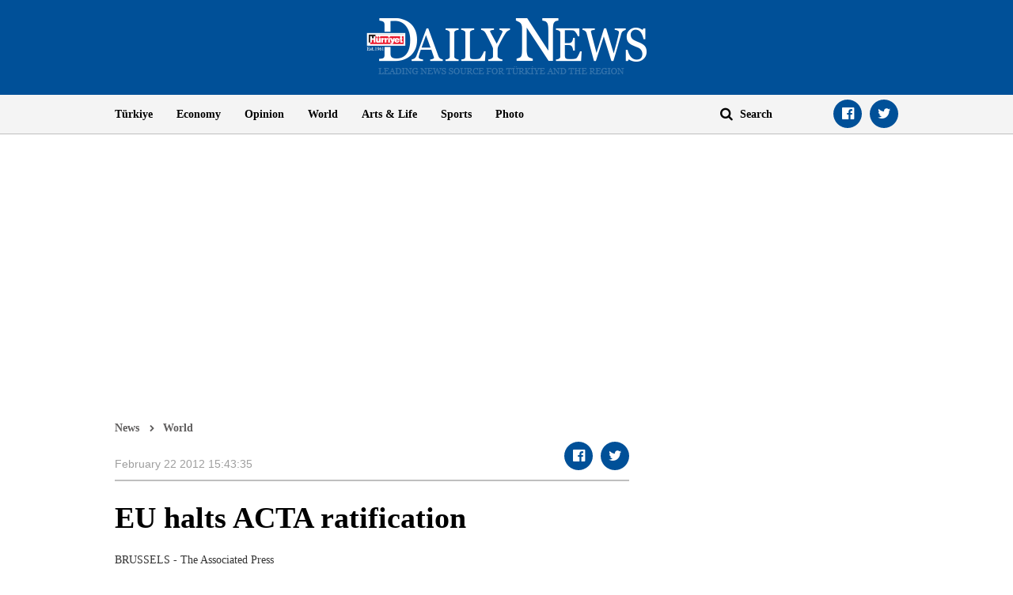

--- FILE ---
content_type: text/html; charset=utf-8
request_url: https://www.google.com/recaptcha/api2/aframe
body_size: 266
content:
<!DOCTYPE HTML><html><head><meta http-equiv="content-type" content="text/html; charset=UTF-8"></head><body><script nonce="HcdkHkdlYqWRoS2esp03BA">/** Anti-fraud and anti-abuse applications only. See google.com/recaptcha */ try{var clients={'sodar':'https://pagead2.googlesyndication.com/pagead/sodar?'};window.addEventListener("message",function(a){try{if(a.source===window.parent){var b=JSON.parse(a.data);var c=clients[b['id']];if(c){var d=document.createElement('img');d.src=c+b['params']+'&rc='+(localStorage.getItem("rc::a")?sessionStorage.getItem("rc::b"):"");window.document.body.appendChild(d);sessionStorage.setItem("rc::e",parseInt(sessionStorage.getItem("rc::e")||0)+1);localStorage.setItem("rc::h",'1763128040619');}}}catch(b){}});window.parent.postMessage("_grecaptcha_ready", "*");}catch(b){}</script></body></html>

--- FILE ---
content_type: application/javascript; charset=utf-8
request_url: https://fundingchoicesmessages.google.com/f/AGSKWxXS1uAV8L63oHxNC2bOEHkS0BA0ldUOxSK3Pddrk9xBAljRhGU-S0ma8ORyivfoIicdyfLwHvho2xrW1aH9diCfJf1qsFDnN3UFZevqbgSXgamJK2c1SszdzlL01L1boaoXG9SnQO5FCgpWtDgb6t6l7PDD6LSx71JTlEXlQsIUXLyhYT7zkoHuu9-B/_/app.ads./awempire./ad-pub./getrcmd.js?/adslide.
body_size: -1287
content:
window['50cee49b-f508-47b4-a3c5-dd2d05b37343'] = true;